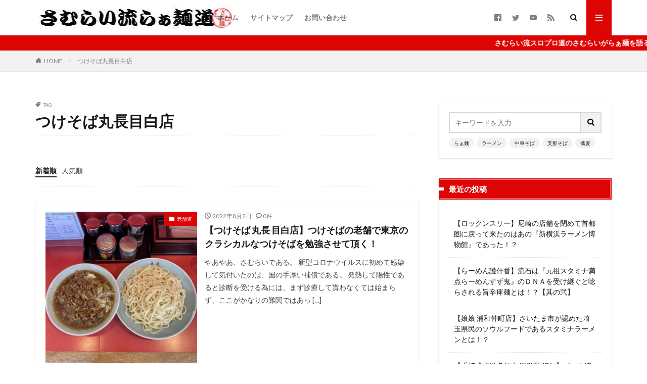

--- FILE ---
content_type: text/html; charset=UTF-8
request_url: https://samura-men.com/tag/%E3%81%A4%E3%81%91%E3%81%9D%E3%81%B0%E4%B8%B8%E9%95%B7%E7%9B%AE%E7%99%BD%E5%BA%97/
body_size: 14318
content:

<!DOCTYPE html>

<html lang="ja" prefix="og: http://ogp.me/ns#" class="t-html 
">

<head prefix="og: http://ogp.me/ns# fb: http://ogp.me/ns/fb# article: http://ogp.me/ns/article#">
<meta charset="UTF-8">
<title>つけそば丸長目白店│さむらい流らぁ麺道</title>
<meta name='robots' content='max-image-preview:large' />
	<style>img:is([sizes="auto" i], [sizes^="auto," i]) { contain-intrinsic-size: 3000px 1500px }</style>
	<link rel='stylesheet' id='dashicons-css' href='https://samura-men.com/wp-includes/css/dashicons.min.css?ver=6.8.3' type='text/css' media='all' />
<link rel='stylesheet' id='thickbox-css' href='https://samura-men.com/wp-includes/js/thickbox/thickbox.css?ver=6.8.3' type='text/css' media='all' />
<link rel='stylesheet' id='wp-block-library-css' href='https://samura-men.com/wp-includes/css/dist/block-library/style.min.css?ver=6.8.3' type='text/css' media='all' />
<style id='classic-theme-styles-inline-css' type='text/css'>
/*! This file is auto-generated */
.wp-block-button__link{color:#fff;background-color:#32373c;border-radius:9999px;box-shadow:none;text-decoration:none;padding:calc(.667em + 2px) calc(1.333em + 2px);font-size:1.125em}.wp-block-file__button{background:#32373c;color:#fff;text-decoration:none}
</style>
<style id='rinkerg-gutenberg-rinker-style-inline-css' type='text/css'>
.wp-block-create-block-block{background-color:#21759b;color:#fff;padding:2px}

</style>
<link rel='stylesheet' id='quads-style-css-css' href='https://samura-men.com/wp-content/plugins/quick-adsense-reloaded/includes/gutenberg/dist/blocks.style.build.css?ver=2.0.95' type='text/css' media='all' />
<style id='global-styles-inline-css' type='text/css'>
:root{--wp--preset--aspect-ratio--square: 1;--wp--preset--aspect-ratio--4-3: 4/3;--wp--preset--aspect-ratio--3-4: 3/4;--wp--preset--aspect-ratio--3-2: 3/2;--wp--preset--aspect-ratio--2-3: 2/3;--wp--preset--aspect-ratio--16-9: 16/9;--wp--preset--aspect-ratio--9-16: 9/16;--wp--preset--color--black: #000000;--wp--preset--color--cyan-bluish-gray: #abb8c3;--wp--preset--color--white: #ffffff;--wp--preset--color--pale-pink: #f78da7;--wp--preset--color--vivid-red: #cf2e2e;--wp--preset--color--luminous-vivid-orange: #ff6900;--wp--preset--color--luminous-vivid-amber: #fcb900;--wp--preset--color--light-green-cyan: #7bdcb5;--wp--preset--color--vivid-green-cyan: #00d084;--wp--preset--color--pale-cyan-blue: #8ed1fc;--wp--preset--color--vivid-cyan-blue: #0693e3;--wp--preset--color--vivid-purple: #9b51e0;--wp--preset--gradient--vivid-cyan-blue-to-vivid-purple: linear-gradient(135deg,rgba(6,147,227,1) 0%,rgb(155,81,224) 100%);--wp--preset--gradient--light-green-cyan-to-vivid-green-cyan: linear-gradient(135deg,rgb(122,220,180) 0%,rgb(0,208,130) 100%);--wp--preset--gradient--luminous-vivid-amber-to-luminous-vivid-orange: linear-gradient(135deg,rgba(252,185,0,1) 0%,rgba(255,105,0,1) 100%);--wp--preset--gradient--luminous-vivid-orange-to-vivid-red: linear-gradient(135deg,rgba(255,105,0,1) 0%,rgb(207,46,46) 100%);--wp--preset--gradient--very-light-gray-to-cyan-bluish-gray: linear-gradient(135deg,rgb(238,238,238) 0%,rgb(169,184,195) 100%);--wp--preset--gradient--cool-to-warm-spectrum: linear-gradient(135deg,rgb(74,234,220) 0%,rgb(151,120,209) 20%,rgb(207,42,186) 40%,rgb(238,44,130) 60%,rgb(251,105,98) 80%,rgb(254,248,76) 100%);--wp--preset--gradient--blush-light-purple: linear-gradient(135deg,rgb(255,206,236) 0%,rgb(152,150,240) 100%);--wp--preset--gradient--blush-bordeaux: linear-gradient(135deg,rgb(254,205,165) 0%,rgb(254,45,45) 50%,rgb(107,0,62) 100%);--wp--preset--gradient--luminous-dusk: linear-gradient(135deg,rgb(255,203,112) 0%,rgb(199,81,192) 50%,rgb(65,88,208) 100%);--wp--preset--gradient--pale-ocean: linear-gradient(135deg,rgb(255,245,203) 0%,rgb(182,227,212) 50%,rgb(51,167,181) 100%);--wp--preset--gradient--electric-grass: linear-gradient(135deg,rgb(202,248,128) 0%,rgb(113,206,126) 100%);--wp--preset--gradient--midnight: linear-gradient(135deg,rgb(2,3,129) 0%,rgb(40,116,252) 100%);--wp--preset--font-size--small: 13px;--wp--preset--font-size--medium: 20px;--wp--preset--font-size--large: 36px;--wp--preset--font-size--x-large: 42px;--wp--preset--spacing--20: 0.44rem;--wp--preset--spacing--30: 0.67rem;--wp--preset--spacing--40: 1rem;--wp--preset--spacing--50: 1.5rem;--wp--preset--spacing--60: 2.25rem;--wp--preset--spacing--70: 3.38rem;--wp--preset--spacing--80: 5.06rem;--wp--preset--shadow--natural: 6px 6px 9px rgba(0, 0, 0, 0.2);--wp--preset--shadow--deep: 12px 12px 50px rgba(0, 0, 0, 0.4);--wp--preset--shadow--sharp: 6px 6px 0px rgba(0, 0, 0, 0.2);--wp--preset--shadow--outlined: 6px 6px 0px -3px rgba(255, 255, 255, 1), 6px 6px rgba(0, 0, 0, 1);--wp--preset--shadow--crisp: 6px 6px 0px rgba(0, 0, 0, 1);}:where(.is-layout-flex){gap: 0.5em;}:where(.is-layout-grid){gap: 0.5em;}body .is-layout-flex{display: flex;}.is-layout-flex{flex-wrap: wrap;align-items: center;}.is-layout-flex > :is(*, div){margin: 0;}body .is-layout-grid{display: grid;}.is-layout-grid > :is(*, div){margin: 0;}:where(.wp-block-columns.is-layout-flex){gap: 2em;}:where(.wp-block-columns.is-layout-grid){gap: 2em;}:where(.wp-block-post-template.is-layout-flex){gap: 1.25em;}:where(.wp-block-post-template.is-layout-grid){gap: 1.25em;}.has-black-color{color: var(--wp--preset--color--black) !important;}.has-cyan-bluish-gray-color{color: var(--wp--preset--color--cyan-bluish-gray) !important;}.has-white-color{color: var(--wp--preset--color--white) !important;}.has-pale-pink-color{color: var(--wp--preset--color--pale-pink) !important;}.has-vivid-red-color{color: var(--wp--preset--color--vivid-red) !important;}.has-luminous-vivid-orange-color{color: var(--wp--preset--color--luminous-vivid-orange) !important;}.has-luminous-vivid-amber-color{color: var(--wp--preset--color--luminous-vivid-amber) !important;}.has-light-green-cyan-color{color: var(--wp--preset--color--light-green-cyan) !important;}.has-vivid-green-cyan-color{color: var(--wp--preset--color--vivid-green-cyan) !important;}.has-pale-cyan-blue-color{color: var(--wp--preset--color--pale-cyan-blue) !important;}.has-vivid-cyan-blue-color{color: var(--wp--preset--color--vivid-cyan-blue) !important;}.has-vivid-purple-color{color: var(--wp--preset--color--vivid-purple) !important;}.has-black-background-color{background-color: var(--wp--preset--color--black) !important;}.has-cyan-bluish-gray-background-color{background-color: var(--wp--preset--color--cyan-bluish-gray) !important;}.has-white-background-color{background-color: var(--wp--preset--color--white) !important;}.has-pale-pink-background-color{background-color: var(--wp--preset--color--pale-pink) !important;}.has-vivid-red-background-color{background-color: var(--wp--preset--color--vivid-red) !important;}.has-luminous-vivid-orange-background-color{background-color: var(--wp--preset--color--luminous-vivid-orange) !important;}.has-luminous-vivid-amber-background-color{background-color: var(--wp--preset--color--luminous-vivid-amber) !important;}.has-light-green-cyan-background-color{background-color: var(--wp--preset--color--light-green-cyan) !important;}.has-vivid-green-cyan-background-color{background-color: var(--wp--preset--color--vivid-green-cyan) !important;}.has-pale-cyan-blue-background-color{background-color: var(--wp--preset--color--pale-cyan-blue) !important;}.has-vivid-cyan-blue-background-color{background-color: var(--wp--preset--color--vivid-cyan-blue) !important;}.has-vivid-purple-background-color{background-color: var(--wp--preset--color--vivid-purple) !important;}.has-black-border-color{border-color: var(--wp--preset--color--black) !important;}.has-cyan-bluish-gray-border-color{border-color: var(--wp--preset--color--cyan-bluish-gray) !important;}.has-white-border-color{border-color: var(--wp--preset--color--white) !important;}.has-pale-pink-border-color{border-color: var(--wp--preset--color--pale-pink) !important;}.has-vivid-red-border-color{border-color: var(--wp--preset--color--vivid-red) !important;}.has-luminous-vivid-orange-border-color{border-color: var(--wp--preset--color--luminous-vivid-orange) !important;}.has-luminous-vivid-amber-border-color{border-color: var(--wp--preset--color--luminous-vivid-amber) !important;}.has-light-green-cyan-border-color{border-color: var(--wp--preset--color--light-green-cyan) !important;}.has-vivid-green-cyan-border-color{border-color: var(--wp--preset--color--vivid-green-cyan) !important;}.has-pale-cyan-blue-border-color{border-color: var(--wp--preset--color--pale-cyan-blue) !important;}.has-vivid-cyan-blue-border-color{border-color: var(--wp--preset--color--vivid-cyan-blue) !important;}.has-vivid-purple-border-color{border-color: var(--wp--preset--color--vivid-purple) !important;}.has-vivid-cyan-blue-to-vivid-purple-gradient-background{background: var(--wp--preset--gradient--vivid-cyan-blue-to-vivid-purple) !important;}.has-light-green-cyan-to-vivid-green-cyan-gradient-background{background: var(--wp--preset--gradient--light-green-cyan-to-vivid-green-cyan) !important;}.has-luminous-vivid-amber-to-luminous-vivid-orange-gradient-background{background: var(--wp--preset--gradient--luminous-vivid-amber-to-luminous-vivid-orange) !important;}.has-luminous-vivid-orange-to-vivid-red-gradient-background{background: var(--wp--preset--gradient--luminous-vivid-orange-to-vivid-red) !important;}.has-very-light-gray-to-cyan-bluish-gray-gradient-background{background: var(--wp--preset--gradient--very-light-gray-to-cyan-bluish-gray) !important;}.has-cool-to-warm-spectrum-gradient-background{background: var(--wp--preset--gradient--cool-to-warm-spectrum) !important;}.has-blush-light-purple-gradient-background{background: var(--wp--preset--gradient--blush-light-purple) !important;}.has-blush-bordeaux-gradient-background{background: var(--wp--preset--gradient--blush-bordeaux) !important;}.has-luminous-dusk-gradient-background{background: var(--wp--preset--gradient--luminous-dusk) !important;}.has-pale-ocean-gradient-background{background: var(--wp--preset--gradient--pale-ocean) !important;}.has-electric-grass-gradient-background{background: var(--wp--preset--gradient--electric-grass) !important;}.has-midnight-gradient-background{background: var(--wp--preset--gradient--midnight) !important;}.has-small-font-size{font-size: var(--wp--preset--font-size--small) !important;}.has-medium-font-size{font-size: var(--wp--preset--font-size--medium) !important;}.has-large-font-size{font-size: var(--wp--preset--font-size--large) !important;}.has-x-large-font-size{font-size: var(--wp--preset--font-size--x-large) !important;}
:where(.wp-block-post-template.is-layout-flex){gap: 1.25em;}:where(.wp-block-post-template.is-layout-grid){gap: 1.25em;}
:where(.wp-block-columns.is-layout-flex){gap: 2em;}:where(.wp-block-columns.is-layout-grid){gap: 2em;}
:root :where(.wp-block-pullquote){font-size: 1.5em;line-height: 1.6;}
</style>
<link rel='stylesheet' id='yyi_rinker_stylesheet-css' href='https://samura-men.com/wp-content/plugins/yyi-rinker/css/style.css?v=1.11.1&#038;ver=6.8.3' type='text/css' media='all' />
<link rel='stylesheet' id='taxopress-frontend-css-css' href='https://samura-men.com/wp-content/plugins/simple-tags/assets/frontend/css/frontend.css?ver=3.41.0' type='text/css' media='all' />
<style id='quads-styles-inline-css' type='text/css'>

    .quads-location ins.adsbygoogle {
        background: transparent !important;
    }.quads-location .quads_rotator_img{ opacity:1 !important;}
    .quads.quads_ad_container { display: grid; grid-template-columns: auto; grid-gap: 10px; padding: 10px; }
    .grid_image{animation: fadeIn 0.5s;-webkit-animation: fadeIn 0.5s;-moz-animation: fadeIn 0.5s;
        -o-animation: fadeIn 0.5s;-ms-animation: fadeIn 0.5s;}
    .quads-ad-label { font-size: 12px; text-align: center; color: #333;}
    .quads_click_impression { display: none;} .quads-location, .quads-ads-space{max-width:100%;} @media only screen and (max-width: 480px) { .quads-ads-space, .penci-builder-element .quads-ads-space{max-width:340px;}}
</style>
<script type="text/javascript" src="https://samura-men.com/wp-includes/js/jquery/jquery.min.js?ver=3.7.1" id="jquery-core-js"></script>
<script type="text/javascript" src="https://samura-men.com/wp-includes/js/jquery/jquery-migrate.min.js?ver=3.4.1" id="jquery-migrate-js"></script>
<script type="text/javascript" src="https://samura-men.com/wp-content/plugins/simple-tags/assets/frontend/js/frontend.js?ver=3.41.0" id="taxopress-frontend-js-js"></script>
<link rel="https://api.w.org/" href="https://samura-men.com/wp-json/" /><link rel="alternate" title="JSON" type="application/json" href="https://samura-men.com/wp-json/wp/v2/tags/1064" /><script>document.cookie = 'quads_browser_width='+screen.width;</script><style>
.yyi-rinker-images {
    display: flex;
    justify-content: center;
    align-items: center;
    position: relative;

}
div.yyi-rinker-image img.yyi-rinker-main-img.hidden {
    display: none;
}

.yyi-rinker-images-arrow {
    cursor: pointer;
    position: absolute;
    top: 50%;
    display: block;
    margin-top: -11px;
    opacity: 0.6;
    width: 22px;
}

.yyi-rinker-images-arrow-left{
    left: -10px;
}
.yyi-rinker-images-arrow-right{
    right: -10px;
}

.yyi-rinker-images-arrow-left.hidden {
    display: none;
}

.yyi-rinker-images-arrow-right.hidden {
    display: none;
}
div.yyi-rinker-contents.yyi-rinker-design-tate  div.yyi-rinker-box{
    flex-direction: column;
}

div.yyi-rinker-contents.yyi-rinker-design-slim div.yyi-rinker-box .yyi-rinker-links {
    flex-direction: column;
}

div.yyi-rinker-contents.yyi-rinker-design-slim div.yyi-rinker-info {
    width: 100%;
}

div.yyi-rinker-contents.yyi-rinker-design-slim .yyi-rinker-title {
    text-align: center;
}

div.yyi-rinker-contents.yyi-rinker-design-slim .yyi-rinker-links {
    text-align: center;
}
div.yyi-rinker-contents.yyi-rinker-design-slim .yyi-rinker-image {
    margin: auto;
}

div.yyi-rinker-contents.yyi-rinker-design-slim div.yyi-rinker-info ul.yyi-rinker-links li {
	align-self: stretch;
}
div.yyi-rinker-contents.yyi-rinker-design-slim div.yyi-rinker-box div.yyi-rinker-info {
	padding: 0;
}
div.yyi-rinker-contents.yyi-rinker-design-slim div.yyi-rinker-box {
	flex-direction: column;
	padding: 14px 5px 0;
}

.yyi-rinker-design-slim div.yyi-rinker-box div.yyi-rinker-info {
	text-align: center;
}

.yyi-rinker-design-slim div.price-box span.price {
	display: block;
}

div.yyi-rinker-contents.yyi-rinker-design-slim div.yyi-rinker-info div.yyi-rinker-title a{
	font-size:16px;
}

div.yyi-rinker-contents.yyi-rinker-design-slim ul.yyi-rinker-links li.amazonkindlelink:before,  div.yyi-rinker-contents.yyi-rinker-design-slim ul.yyi-rinker-links li.amazonlink:before,  div.yyi-rinker-contents.yyi-rinker-design-slim ul.yyi-rinker-links li.rakutenlink:before, div.yyi-rinker-contents.yyi-rinker-design-slim ul.yyi-rinker-links li.yahoolink:before, div.yyi-rinker-contents.yyi-rinker-design-slim ul.yyi-rinker-links li.mercarilink:before {
	font-size:12px;
}

div.yyi-rinker-contents.yyi-rinker-design-slim ul.yyi-rinker-links li a {
	font-size: 13px;
}
.entry-content ul.yyi-rinker-links li {
	padding: 0;
}

div.yyi-rinker-contents .yyi-rinker-attention.attention_desing_right_ribbon {
    width: 89px;
    height: 91px;
    position: absolute;
    top: -1px;
    right: -1px;
    left: auto;
    overflow: hidden;
}

div.yyi-rinker-contents .yyi-rinker-attention.attention_desing_right_ribbon span {
    display: inline-block;
    width: 146px;
    position: absolute;
    padding: 4px 0;
    left: -13px;
    top: 12px;
    text-align: center;
    font-size: 12px;
    line-height: 24px;
    -webkit-transform: rotate(45deg);
    transform: rotate(45deg);
    box-shadow: 0 1px 3px rgba(0, 0, 0, 0.2);
}

div.yyi-rinker-contents .yyi-rinker-attention.attention_desing_right_ribbon {
    background: none;
}
.yyi-rinker-attention.attention_desing_right_ribbon .yyi-rinker-attention-after,
.yyi-rinker-attention.attention_desing_right_ribbon .yyi-rinker-attention-before{
display:none;
}
div.yyi-rinker-use-right_ribbon div.yyi-rinker-title {
    margin-right: 2rem;
}

				</style><link rel="stylesheet" href="https://samura-men.com/wp-content/themes/the-thor/css/icon.min.css">
<link rel="stylesheet" href="https://fonts.googleapis.com/css?family=Lato:100,300,400,700,900">
<link rel="stylesheet" href="https://fonts.googleapis.com/css?family=Fjalla+One">
<link rel="stylesheet" href="https://fonts.googleapis.com/css?family=Noto+Sans+JP:100,200,300,400,500,600,700,800,900">
<link rel="stylesheet" href="https://samura-men.com/wp-content/themes/the-thor/style.min.css">
<link rel="stylesheet" href="https://samura-men.com/wp-content/themes/the-thor-child/style-user.css?1579160670">
<script src="https://ajax.googleapis.com/ajax/libs/jquery/1.12.4/jquery.min.js"></script>
<meta http-equiv="X-UA-Compatible" content="IE=edge">
<meta name="viewport" content="width=device-width, initial-scale=1, viewport-fit=cover"/>
<style>
.widget.widget_nav_menu ul.menu{border-color: rgba(221,4,4,0.15);}.widget.widget_nav_menu ul.menu li{border-color: rgba(221,4,4,0.75);}.widget.widget_nav_menu ul.menu .sub-menu li{border-color: rgba(221,4,4,0.15);}.widget.widget_nav_menu ul.menu .sub-menu li .sub-menu li:first-child{border-color: rgba(221,4,4,0.15);}.widget.widget_nav_menu ul.menu li a:hover{background-color: rgba(221,4,4,0.75);}.widget.widget_nav_menu ul.menu .current-menu-item > a{background-color: rgba(221,4,4,0.75);}.widget.widget_nav_menu ul.menu li .sub-menu li a:before {color:#dd0404;}.widget.widget_nav_menu ul.menu li a{background-color:#dd0404;}.widget.widget_nav_menu ul.menu .sub-menu a:hover{color:#dd0404;}.widget.widget_nav_menu ul.menu .sub-menu .current-menu-item a{color:#dd0404;}.widget.widget_categories ul{border-color: rgba(221,4,4,0.15);}.widget.widget_categories ul li{border-color: rgba(221,4,4,0.75);}.widget.widget_categories ul .children li{border-color: rgba(221,4,4,0.15);}.widget.widget_categories ul .children li .children li:first-child{border-color: rgba(221,4,4,0.15);}.widget.widget_categories ul li a:hover{background-color: rgba(221,4,4,0.75);}.widget.widget_categories ul .current-menu-item > a{background-color: rgba(221,4,4,0.75);}.widget.widget_categories ul li .children li a:before {color:#dd0404;}.widget.widget_categories ul li a{background-color:#dd0404;}.widget.widget_categories ul .children a:hover{color:#dd0404;}.widget.widget_categories ul .children .current-menu-item a{color:#dd0404;}.widgetSearch__input:hover{border-color:#dd0404;}.widgetCatTitle{background-color:#dd0404;}.widgetCatTitle__inner{background-color:#dd0404;}.widgetSearch__submit:hover{background-color:#dd0404;}.widgetProfile__sns{background-color:#dd0404;}.widget.widget_calendar .calendar_wrap tbody a:hover{background-color:#dd0404;}.widget ul li a:hover{color:#dd0404;}.widget.widget_rss .rsswidget:hover{color:#dd0404;}.widget.widget_tag_cloud a:hover{background-color:#dd0404;}.widget select:hover{border-color:#dd0404;}.widgetSearch__checkLabel:hover:after{border-color:#dd0404;}.widgetSearch__check:checked .widgetSearch__checkLabel:before, .widgetSearch__check:checked + .widgetSearch__checkLabel:before{border-color:#dd0404;}.widgetTab__item.current{border-top-color:#dd0404;}.widgetTab__item:hover{border-top-color:#dd0404;}.searchHead__title{background-color:#dd0404;}.searchHead__submit:hover{color:#dd0404;}.menuBtn__close:hover{color:#dd0404;}.menuBtn__link:hover{color:#dd0404;}@media only screen and (min-width: 992px){.menuBtn__link {background-color:#dd0404;}}.t-headerCenter .menuBtn__link:hover{color:#dd0404;}.searchBtn__close:hover{color:#dd0404;}.searchBtn__link:hover{color:#dd0404;}.breadcrumb__item a:hover{color:#dd0404;}.pager__item{color:#dd0404;}.pager__item:hover, .pager__item-current{background-color:#dd0404; color:#fff;}.page-numbers{color:#dd0404;}.page-numbers:hover, .page-numbers.current{background-color:#dd0404; color:#fff;}.pagePager__item{color:#dd0404;}.pagePager__item:hover, .pagePager__item-current{background-color:#dd0404; color:#fff;}.heading a:hover{color:#dd0404;}.eyecatch__cat{background-color:#dd0404;}.the__category{background-color:#dd0404;}.dateList__item a:hover{color:#dd0404;}.controllerFooter__item:last-child{background-color:#dd0404;}.controllerFooter__close{background-color:#dd0404;}.bottomFooter__topBtn{background-color:#dd0404;}.mask-color{background-color:#dd0404;}.mask-colorgray{background-color:#dd0404;}.pickup3__item{background-color:#dd0404;}.categoryBox__title{color:#dd0404;}.comments__list .comment-meta{background-color:#dd0404;}.comment-respond .submit{background-color:#dd0404;}.prevNext__pop{background-color:#dd0404;}.swiper-pagination-bullet-active{background-color:#dd0404;}.swiper-slider .swiper-button-next, .swiper-slider .swiper-container-rtl .swiper-button-prev, .swiper-slider .swiper-button-prev, .swiper-slider .swiper-container-rtl .swiper-button-next	{background-color:#dd0404;}body{background:#ffffff;}.infoHead{background-color:#dd0404;}.snsFooter{background-color:#dd0404}.widget-main .heading.heading-widget{background-color:#dd0404}.widget-main .heading.heading-widgetsimple{background-color:#dd0404}.widget-main .heading.heading-widgetsimplewide{background-color:#dd0404}.widget-main .heading.heading-widgetwide{background-color:#dd0404}.widget-main .heading.heading-widgetbottom:before{border-color:#dd0404}.widget-main .heading.heading-widgetborder{border-color:#dd0404}.widget-main .heading.heading-widgetborder::before,.widget-main .heading.heading-widgetborder::after{background-color:#dd0404}.widget-side .heading.heading-widget{background-color:#dd0404}.widget-side .heading.heading-widgetsimple{background-color:#dd0404}.widget-side .heading.heading-widgetsimplewide{background-color:#dd0404}.widget-side .heading.heading-widgetwide{background-color:#dd0404}.widget-side .heading.heading-widgetbottom:before{border-color:#dd0404}.widget-side .heading.heading-widgetborder{border-color:#dd0404}.widget-side .heading.heading-widgetborder::before,.widget-side .heading.heading-widgetborder::after{background-color:#dd0404}.widget-foot .heading.heading-widget{background-color:#dd0404}.widget-foot .heading.heading-widgetsimple{background-color:#dd0404}.widget-foot .heading.heading-widgetsimplewide{background-color:#dd0404}.widget-foot .heading.heading-widgetwide{background-color:#dd0404}.widget-foot .heading.heading-widgetbottom:before{border-color:#dd0404}.widget-foot .heading.heading-widgetborder{border-color:#dd0404}.widget-foot .heading.heading-widgetborder::before,.widget-foot .heading.heading-widgetborder::after{background-color:#dd0404}.widget-menu .heading.heading-widget{background-color:#c4c4c4}.widget-menu .heading.heading-widgetsimple{background-color:#c4c4c4}.widget-menu .heading.heading-widgetsimplewide{background-color:#c4c4c4}.widget-menu .heading.heading-widgetwide{background-color:#c4c4c4}.widget-menu .heading.heading-widgetbottom:before{border-color:#c4c4c4}.widget-menu .heading.heading-widgetborder{border-color:#c4c4c4}.widget-menu .heading.heading-widgetborder::before,.widget-menu .heading.heading-widgetborder::after{background-color:#c4c4c4}.swiper-slider{height: 260px;}@media only screen and (min-width: 768px){.swiper-slider {height: 760px;}}.swiper-slide2.mask.mask-color{background-color:#ffffff}.swiper-slide3.mask.mask-color{background-color:#ffffff}.rankingBox__bg{background-color:#dd0404}.the__ribbon{background-color:#dd5454}.the__ribbon:after{border-left-color:#dd5454; border-right-color:#dd5454}.eyecatch__link.eyecatch__link-mask:hover::after {background-color: rgba(198,145,180,0.5);}.eyecatch__link.eyecatch__link-maskzoom:hover::after {background-color: rgba(198,145,180,0.5);}.eyecatch__link.eyecatch__link-maskzoomrotate:hover::after {background-color: rgba(198,145,180,0.5);}.content .afTagBox__btnDetail{background-color:#dd0404;}.widget .widgetAfTag__btnDetail{background-color:#dd0404;}.content .afTagBox__btnAf{background-color:#dd0404;}.widget .widgetAfTag__btnAf{background-color:#dd0404;}.content a{color:#93042a;}.phrase a{color:#93042a;}.content .sitemap li a:hover{color:#93042a;}.content h2 a:hover,.content h3 a:hover,.content h4 a:hover,.content h5 a:hover{color:#93042a;}.content ul.menu li a:hover{color:#93042a;}.content .es-LiconBox:before{background-color:#a83f3f;}.content .es-LiconCircle:before{background-color:#a83f3f;}.content .es-BTiconBox:before{background-color:#a83f3f;}.content .es-BTiconCircle:before{background-color:#a83f3f;}.content .es-BiconObi{border-color:#a83f3f;}.content .es-BiconCorner:before{background-color:#a83f3f;}.content .es-BiconCircle:before{background-color:#a83f3f;}.content .es-BmarkHatena::before{background-color:#005293;}.content .es-BmarkExcl::before{background-color:#b60105;}.content .es-BmarkQ::before{background-color:#005293;}.content .es-BmarkQ::after{border-top-color:#005293;}.content .es-BmarkA::before{color:#b60105;}.content .es-BsubTradi::before{color:#ffffff;background-color:#b60105;border-color:#b60105;}.btn__link-primary{color:#ffffff; background-color:#dd9b9b;}.content .btn__link-primary{color:#ffffff; background-color:#dd9b9b;}.searchBtn__contentInner .btn__link-search{color:#ffffff; background-color:#dd9b9b;}.btn__link-secondary{color:#ffffff; background-color:#3f3f3f;}.content .btn__link-secondary{color:#ffffff; background-color:#3f3f3f;}.btn__link-search{color:#ffffff; background-color:#3f3f3f;}.btn__link-normal{color:#3f3f3f;}.content .btn__link-normal{color:#3f3f3f;}.btn__link-normal:hover{background-color:#3f3f3f;}.content .btn__link-normal:hover{background-color:#3f3f3f;}.comments__list .comment-reply-link{color:#3f3f3f;}.comments__list .comment-reply-link:hover{background-color:#3f3f3f;}@media only screen and (min-width: 992px){.subNavi__link-pickup{color:#3f3f3f;}}@media only screen and (min-width: 992px){.subNavi__link-pickup:hover{background-color:#3f3f3f;}}.content h2{color:#191919}.partsH3-44 h3{color:#191919; background:linear-gradient(#b20828 0%, #dd9090 100%); border-color:#dd9090;}.partsH4-13 h4{color:#000000; border-left-color:#dd4b4b; border-bottom-color:#9e9e9e;}.content h5{color:#191919}.content ul > li::before{color:#dd9b9b;}.content ul{color:#191919;}.content ol > li::before{color:#a83f3f; border-color:#a83f3f;}.content ol > li > ol > li::before{background-color:#a83f3f; border-color:#a83f3f;}.content ol > li > ol > li > ol > li::before{color:#a83f3f; border-color:#a83f3f;}.content ol{color:#191919;}.content .balloon .balloon__text{color:#191919; background-color:#f2f2f2;}.content .balloon .balloon__text-left:before{border-left-color:#f2f2f2;}.content .balloon .balloon__text-right:before{border-right-color:#f2f2f2;}.content .balloon-boder .balloon__text{color:#191919; background-color:#ffffff;  border-color:#d8d8d8;}.content .balloon-boder .balloon__text-left:before{border-left-color:#d8d8d8;}.content .balloon-boder .balloon__text-left:after{border-left-color:#ffffff;}.content .balloon-boder .balloon__text-right:before{border-right-color:#d8d8d8;}.content .balloon-boder .balloon__text-right:after{border-right-color:#ffffff;}.content blockquote{color:#191919; background-color:#f2f2f2; border-color:#cccccc;}.content blockquote::before{color:#d8d8d8;}.content blockquote::after{background-color:#cccccc;}.content table{color:#191919; border-top-color:#E5E5E5; border-left-color:#E5E5E5;}.content table th{background:#7f7f7f; color:#ffffff; ;border-right-color:#E5E5E5; border-bottom-color:#E5E5E5;}.content table td{background:#ffffff; ;border-right-color:#E5E5E5; border-bottom-color:#E5E5E5;}.content table tr:nth-child(odd) td{background-color:#f2f2f2;}
</style>
<style type="text/css">a.st_tag, a.internal_tag, .st_tag, .internal_tag { text-decoration: underline !important; }</style><link rel="icon" href="https://samura-men.com/wp-content/uploads/2020/01/cropped-samura-men_hanko02-1-32x32.jpg" sizes="32x32" />
<link rel="icon" href="https://samura-men.com/wp-content/uploads/2020/01/cropped-samura-men_hanko02-1-192x192.jpg" sizes="192x192" />
<link rel="apple-touch-icon" href="https://samura-men.com/wp-content/uploads/2020/01/cropped-samura-men_hanko02-1-180x180.jpg" />
<meta name="msapplication-TileImage" content="https://samura-men.com/wp-content/uploads/2020/01/cropped-samura-men_hanko02-1-270x270.jpg" />
		<style type="text/css" id="wp-custom-css">
			.content p {
    margin-top: 4rem;
}

.al-c{
 text-align: center;
 }

.s5 {margin: 10px 0px 0px;}
.s10 {margin: 10px 0px 0px;}
.s15 {margin: 15px 0px 0px;}
.s20 {margin: 20px 0px 0px;}
.s30 {margin: 30px 0px 0px;}
.s40 {margin: 40px 0px 0px;}
.s50 {margin: 50px 0px 0px;}
.s60 {margin: 60px 0px 0px;}
.s70 {margin: 70px 0px 0px;}
.s80 {margin: 80px 0px 0px;}
.s90 {margin: 90px 0px 0px;}
.s100 {margin: 100px 0px 0px;}
.s150 {margin: 150px 0px 0px;}
.s200 {margin: 200px 0px 0px;}

.tb1 {
    border: 1px solid #808080;
    color: #222;
    text-align: center;
    border-collapse: collapse;
    font-size: 13px;
    background-color: #FFF;
    width: 100%;
    table-layout: auto;
    box-shadow: 2px 2px 2px #CCC;
}

.tb1 th {
    padding-top: 2px;
    padding-bottom: 2px;
    border: 1px solid #808080;
    background: linear-gradient(to bottom, #EFEFEF 26%, #CECECE 95%);
    text-align: center;
    font-weight: bold;
    color: #000;
    vertical-align: middle;
}

/*内部リンクの背景色*/
.content .sitecard {
		background-color: #ffffff;
}

/*外部リンクの背景色*/
.content .blogcard {
		background-color: #ffffff;
}
/* reCAPTCHAのロゴを非表示にする */

.grecaptcha-badge { visibility: hidden; }		</style>
		<!– Global site tag (gtag.js) – Google Analytics –>
<script async src='https://www.googletagmanager.com/gtag/js?id=UA-89779152-3'></script>
<script>
    window.dataLayer = window.dataLayer || [];
    function gtag(){dataLayer.push(arguments);}
    gtag('js', new Date());
    gtag('config', 'UA-89779152-3');
    
</script>
<!– /Global site tag (gtag.js) – Google Analytics –>
<meta property="og:site_name" content="さむらい流らぁ麺道" />
<meta property="og:type" content="website" />
<meta property="og:title" content="つけそば丸長目白店│さむらい流らぁ麺道" />
<meta property="og:description" content="さむらい流スロプロ道のさむらいが大好きならぁ麺を語る" />
<meta property="og:url" content="https://samura-men.com/tag/%e9%ba%ba%e5%87%a6%e3%81%bb%e3%82%93%e7%94%b0/" />
<meta property="og:image" content="https://samura-men.com/wp-content/uploads/2020/01/samura-men_hanko02.jpg" />
<meta name="twitter:card" content="summary" />
<meta name="twitter:site" content="@samura_men" />
<meta property="fb:app_id" content="1008363576015256" />

<script data-ad-client="ca-pub-3106718587471713" async src="https://pagead2.googlesyndication.com/pagead/js/adsbygoogle.js"></script>

<!-- Global site tag (gtag.js) - Google Analytics -->
<script async src="https://www.googletagmanager.com/gtag/js?id=UA-89779152-3"></script>
<script>
  window.dataLayer = window.dataLayer || [];
  function gtag(){dataLayer.push(arguments);}
  gtag('js', new Date());

  gtag('config', 'UA-89779152-3');
</script>
</head>
<body class=" t-logoSp30 t-logoPc50" id="top">


  <!--l-header-->
  <header class="l-header">
    <div class="container container-header">

      <!--logo-->
			<p class="siteTitle">
				<a class="siteTitle__link" href="https://samura-men.com">
											<img class="siteTitle__logo" src="https://samura-men.com/wp-content/uploads/2020/01/taitlebanner07.jpg" alt="さむらい流らぁ麺道" width="390" height="50" >
					        </a>
      </p>      <!--/logo-->


      				<!--globalNavi-->
				<nav class="globalNavi">
					<div class="globalNavi__inner">
            <ul class="globalNavi__list"><li id="menu-item-94" class="menu-item menu-item-type-custom menu-item-object-custom menu-item-home menu-item-94"><a href="https://samura-men.com">ホーム</a></li>
<li id="menu-item-95" class="menu-item menu-item-type-post_type menu-item-object-page menu-item-95"><a href="https://samura-men.com/sitemap/">サイトマップ</a></li>
<li id="menu-item-3792" class="menu-item menu-item-type-post_type menu-item-object-page menu-item-3792"><a href="https://samura-men.com/otoiawase02/">お問い合わせ</a></li>
</ul>					</div>
				</nav>
				<!--/globalNavi-->
			

							<!--subNavi-->
				<nav class="subNavi">
	        	        						<ul class="subNavi__list">
															<li class="subNavi__item"><a class="subNavi__link icon-facebook2" href="https://www.facebook.com/sloter.samurai/"></a></li>
															<li class="subNavi__item"><a class="subNavi__link icon-twitter" href="https://twitter.com/samura_men"></a></li>
															<li class="subNavi__item"><a class="subNavi__link icon-youtube" href="https://www.youtube.com/channel/UCflEQvGmRd7P7C2b7FgoYGA?view_as=subscriber"></a></li>
																								<li class="subNavi__item"><a class="subNavi__link icon-rss" href="https://samura-men.com/feed"></a></li>
																					</ul>
									</nav>
				<!--/subNavi-->
			

            <!--searchBtn-->
			<div class="searchBtn ">
        <input class="searchBtn__checkbox" id="searchBtn-checkbox" type="checkbox">
        <label class="searchBtn__link searchBtn__link-text icon-search" for="searchBtn-checkbox"></label>
        <label class="searchBtn__unshown" for="searchBtn-checkbox"></label>

        <div class="searchBtn__content">
          <div class="searchBtn__scroll">
            <label class="searchBtn__close" for="searchBtn-checkbox"><i class="icon-close"></i>CLOSE</label>
            <div class="searchBtn__contentInner">
              <aside class="widget">
  <div class="widgetSearch">
    <h3 class="heading heading-tertiary">キーワード</h3>
    <form class="widgetSearch__flex" method="get" action="https://samura-men.com" target="_top">
  <input class="widgetSearch__input" type="text" maxlength="50" name="s" placeholder="キーワードを入力" value="">
  <button class="widgetSearch__submit icon-search" type="submit" value="search"></button>
</form>
<ol class="widgetSearch__word">
    <li class="widgetSearch__wordItem"><a href="https://samura-men.com?s=らぁ麺">らぁ麺</a></li>
      <li class="widgetSearch__wordItem"><a href="https://samura-men.com?s=ラーメン">ラーメン</a></li>
      <li class="widgetSearch__wordItem"><a href="https://samura-men.com?s=中華そば">中華そば</a></li>
      <li class="widgetSearch__wordItem"><a href="https://samura-men.com?s=支那そば">支那そば</a></li>
      <li class="widgetSearch__wordItem"><a href="https://samura-men.com?s=蕎麦">蕎麦</a></li>
  </ol>
  </div>
</aside>
            </div>
          </div>
        </div>
      </div>
			<!--/searchBtn-->
      

            <!--menuBtn-->
			<div class="menuBtn ">
        <input class="menuBtn__checkbox" id="menuBtn-checkbox" type="checkbox">
        <label class="menuBtn__link menuBtn__link-text icon-menu" for="menuBtn-checkbox"></label>
        <label class="menuBtn__unshown" for="menuBtn-checkbox"></label>
        <div class="menuBtn__content">
          <div class="menuBtn__scroll">
            <label class="menuBtn__close" for="menuBtn-checkbox"><i class="icon-close"></i>CLOSE</label>
            <div class="menuBtn__contentInner">
															<nav class="menuBtn__navi u-none-pc">
	              		                <ul class="menuBtn__naviList">
																					<li class="menuBtn__naviItem"><a class="menuBtn__naviLink icon-facebook" href="https://www.facebook.com/sloter.samurai/"></a></li>
																					<li class="menuBtn__naviItem"><a class="menuBtn__naviLink icon-twitter" href="https://twitter.com/samura_men"></a></li>
																					<li class="menuBtn__naviItem"><a class="menuBtn__naviLink icon-youtube" href="https://www.youtube.com/channel/UCflEQvGmRd7P7C2b7FgoYGA?view_as=subscriber"></a></li>
																																	<li class="menuBtn__naviItem"><a class="menuBtn__naviLink icon-rss" href="https://samura-men.com/feed"></a></li>
																						                </ul>
								</nav>
	              																							<aside class="widget widget-menu widget_search"><form class="widgetSearch__flex" method="get" action="https://samura-men.com" target="_top">
  <input class="widgetSearch__input" type="text" maxlength="50" name="s" placeholder="キーワードを入力" value="">
  <button class="widgetSearch__submit icon-search" type="submit" value="search"></button>
</form>
<ol class="widgetSearch__word">
    <li class="widgetSearch__wordItem"><a href="https://samura-men.com?s=らぁ麺">らぁ麺</a></li>
      <li class="widgetSearch__wordItem"><a href="https://samura-men.com?s=ラーメン">ラーメン</a></li>
      <li class="widgetSearch__wordItem"><a href="https://samura-men.com?s=中華そば">中華そば</a></li>
      <li class="widgetSearch__wordItem"><a href="https://samura-men.com?s=支那そば">支那そば</a></li>
      <li class="widgetSearch__wordItem"><a href="https://samura-men.com?s=蕎麦">蕎麦</a></li>
  </ol>
</aside><aside class="widget widget-menu widget_fit_user_class"><h2 class="heading heading-widgetsimplewide">自己紹介</h2>
        <div class="widgetProfile">
          <div class="widgetProfile__img"><img width="120" height="120" src="https://secure.gravatar.com/avatar/6a1e6a8303776e80d102e775f78420e7ce83040430042ff2a248d664783974c7?s=120&#038;d=mm&#038;r=g" alt="さむらい" ></div>
          <h3 class="widgetProfile__name">さむらい</h3>
                    <p class="widgetProfile__text">やあやあ、さむらいである。
らぁ麺好きが高じて、らぁ麺ブログを立ち上げる事にしたのである。
お店に忖度する事なく、正直な感想を綴る事をお約束する。</p>                    <div class="btn btn-center"><a class="btn__link btn__link-secondary" href="https://samura-men.com/author/samura-men/">投稿記事一覧へ</a></div>
                            </div>
		</aside><aside class="widget widget-menu widget_categories"><h2 class="heading heading-widgetsimplewide">カテゴリー</h2>
			<ul>
					<li class="cat-item cat-item-11"><a href="https://samura-men.com/category/michelin/">ミシュラン道</a>
</li>
	<li class="cat-item cat-item-12"><a href="https://samura-men.com/category/hyakumeiten/">百名店道</a>
</li>
	<li class="cat-item cat-item-250"><a href="https://samura-men.com/category/new_store/">新店道</a>
</li>
	<li class="cat-item cat-item-251"><a href="https://samura-men.com/category/iekei/">家系道</a>
</li>
	<li class="cat-item cat-item-1507"><a href="https://samura-men.com/category/jiro/">二郎道</a>
</li>
	<li class="cat-item cat-item-260"><a href="https://samura-men.com/category/machi_chuka/">町中華道</a>
</li>
	<li class="cat-item cat-item-743"><a href="https://samura-men.com/category/oshi_men/">推し麺道</a>
</li>
	<li class="cat-item cat-item-367"><a href="https://samura-men.com/category/shinise/">老舗道</a>
</li>
	<li class="cat-item cat-item-2"><a href="https://samura-men.com/category/trait/">一筆</a>
</li>
			</ul>

			</aside><aside class="widget widget-menu widget_recent_comments"><h2 class="heading heading-widgetsimplewide">最近のコメント</h2><ul id="recentcomments"><li class="recentcomments"><a href="https://samura-men.com/oshi_men/shikata01/#comment-122">【めん処 しかた】残すは後６日！地元で愛された銘店が２０２２年７月９日を以って閉店に！？【閉店】</a> に <span class="comment-author-link"><a href="https://samura-men.com/" class="url" rel="ugc">さむらい</a></span> より</li><li class="recentcomments"><a href="https://samura-men.com/oshi_men/shikata01/#comment-121">【めん処 しかた】残すは後６日！地元で愛された銘店が２０２２年７月９日を以って閉店に！？【閉店】</a> に <span class="comment-author-link">N</span> より</li><li class="recentcomments"><a href="https://samura-men.com/hyakumeiten/chukasoba_takano01/#comment-117">【中華そば 高野】ＴＡＫＡＮＯ ＷＡＲＴＥＲに浸かったつけ蕎麦とポルチーニ香る和え玉がお薦め！？</a> に <span class="comment-author-link"><a href="https://samura-men.com/" class="url" rel="ugc">さむらい</a></span> より</li><li class="recentcomments"><a href="https://samura-men.com/hyakumeiten/chukasoba_takano01/#comment-116">【中華そば 高野】ＴＡＫＡＮＯ ＷＡＲＴＥＲに浸かったつけ蕎麦とポルチーニ香る和え玉がお薦め！？</a> に <span class="comment-author-link"><a href="https://twitter.com/eehuy/" class="url" rel="ugc external nofollow">アラフォーおぢさん</a></span> より</li><li class="recentcomments"><a href="https://samura-men.com/hyakumeiten/goryokaku01/#comment-114">【函館塩ラーメン 五稜郭】メニューは函館塩ラーメンの１本のみ！？本場函館塩ラーメンの実力は！？</a> に <span class="comment-author-link"><a href="https://samura-men.com/" class="url" rel="ugc">さむらい</a></span> より</li></ul></aside>							            </div>
          </div>
        </div>
			</div>
			<!--/menuBtn-->
      
    </div>
  </header>
  <!--/l-header-->


  <!--l-headerBottom-->
  <div class="l-headerBottom">

    
			    <div class="wider">
	      <!--infoHead-->
	      <div class="infoHead">
	        <span class="infoHead__text">	          さむらい流スロプロ道のさむらいがらぁ麺を語るブログ	        </span>	      </div>
	      <!--/infoHead-->
	    </div>
	  
	  	    <div class="wider">
				<!--breadcrum-->
	      <div class="breadcrumb"><ul class="breadcrumb__list container"><li class="breadcrumb__item icon-home"><a href="https://samura-men.com">HOME</a></li><li class="breadcrumb__item breadcrumb__item-current"><a href="https://samura-men.com/tag/%e3%81%a4%e3%81%91%e3%81%9d%e3%81%b0%e4%b8%b8%e9%95%b7%e7%9b%ae%e7%99%bd%e5%ba%97/">つけそば丸長目白店</a></li></ul></div>				<!--/breadcrum-->
	    </div>
	  
  </div>
  <!--l-headerBottom-->


  <!--l-wrapper-->
  <div class="l-wrapper">

    <!--l-main-->
        <main class="l-main">


                  <div class="dividerBottom">
                <div class="archiveHead		">
                  <div class="archiveHead__contents">
            <span class="archiveHead__subtitle"><i class="icon-tag"></i>TAG</span>
            <h1 class="heading heading-primary cc-ft1064">つけそば丸長目白店</h1>
            
          </div>
        </div>

		      </div>
      



      <div class="dividerBottom">
        <!--controller-->
        <input type="radio" name="controller__viewRadio" value="viewWide" class="controller__viewRadio" id="viewWide" ><input type="radio" name="controller__viewRadio" value="viewCard" class="controller__viewRadio" id="viewCard" ><input type="radio" name="controller__viewRadio" value="viewNormal" class="controller__viewRadio" id="viewNormal" checked><ul class="controller "><li class="controller__item"><form method="get" name="newer" action="https://samura-men.com/tag/%E3%81%A4%E3%81%91%E3%81%9D%E3%81%B0%E4%B8%B8%E9%95%B7%E7%9B%AE%E7%99%BD%E5%BA%97/"><input type="hidden" name="sort" value="newer" /><a class="controller__link is-current" href="javascript:newer.submit()">新着順</a></form></li><li class="controller__item"><form method="get" name="popular" action="https://samura-men.com/tag/%E3%81%A4%E3%81%91%E3%81%9D%E3%81%B0%E4%B8%B8%E9%95%B7%E7%9B%AE%E7%99%BD%E5%BA%97/"><input type="hidden" name="sort" value="popular" /><a class="controller__link" href="javascript:popular.submit()">人気順</a></form></li></ul>        <!--/controller-->

        <!--archive-->
                <div class="archive">
	      			          <article class="archive__item archive__item-shadow">

                        <div class="eyecatch eyecatch-11">

              			    			          <span class="eyecatch__cat cc-bg367"><a href="https://samura-men.com/category/shinise/">老舗道</a></span>              <a class="eyecatch__link eyecatch__link-maskzoom" href="https://samura-men.com/shinise/marucyou_mejiro01/">
                                  <img width="375" height="375" src="https://samura-men.com/wp-content/uploads/2022/07/marucyou_mejiro01-375x375.jpg" class="attachment-icatch375 size-icatch375 wp-post-image" alt="つけそば丸長目白店チャーシュー野菜つけそば大盛" decoding="async" fetchpriority="high" />                              </a>
            </div>
            
            <div class="archive__contents">

			  
                            <ul class="dateList">
                                  <li class="dateList__item icon-clock">2022年8月2日</li>
                                                                                  <li class="dateList__item icon-bubble2" title="コメント数">0件</li>
                              </ul>
              
              <h2 class="heading heading-secondary">
                <a href="https://samura-men.com/shinise/marucyou_mejiro01/">【つけそば 丸長 目白店】つけそばの老舗で東京のクラシカルなつけそばを勉強させて頂く！</a>
              </h2>
              <p class="phrase phrase-secondary">
              やあやあ、さむらいである。 新型コロナウイルスに初めて感染して気付いたのは、国の手厚い補償である。 発熱して陽性であると診断を受ける為には、まず診療して貰わなくては始まらず、ここがかなりの難関ではあっ [&hellip;]              </p>

                          </div>
          </article>

            		          </div>
	            <!--/archive-->

        <!--pager-->
		        <!--/pager-->
      </div>

    </main>
    <!--/l-main-->


          <!--l-sidebar-->
<div class="l-sidebar">	
	
  <aside class="widget widget-side u-shadowfix widget_search"><form class="widgetSearch__flex" method="get" action="https://samura-men.com" target="_top">
  <input class="widgetSearch__input" type="text" maxlength="50" name="s" placeholder="キーワードを入力" value="">
  <button class="widgetSearch__submit icon-search" type="submit" value="search"></button>
</form>
<ol class="widgetSearch__word">
    <li class="widgetSearch__wordItem"><a href="https://samura-men.com?s=らぁ麺">らぁ麺</a></li>
      <li class="widgetSearch__wordItem"><a href="https://samura-men.com?s=ラーメン">ラーメン</a></li>
      <li class="widgetSearch__wordItem"><a href="https://samura-men.com?s=中華そば">中華そば</a></li>
      <li class="widgetSearch__wordItem"><a href="https://samura-men.com?s=支那そば">支那そば</a></li>
      <li class="widgetSearch__wordItem"><a href="https://samura-men.com?s=蕎麦">蕎麦</a></li>
  </ol>
</aside>
		<aside class="widget widget-side u-shadowfix widget_recent_entries">
		<h2 class="heading heading-widgetwide">最近の投稿</h2>
		<ul>
											<li>
					<a href="https://samura-men.com/new_store/rocknthree01/">【ロックンスリー】尼崎の店舗を閉めて首都圏に戻って来たのはあの『新横浜ラーメン博物館』であった！？</a>
									</li>
											<li>
					<a href="https://samura-men.com/new_store/gojuban02/">【らーめん護什番】流石は『元祖スタミナ満点らーめんすず鬼』のＤＮＡを受け継ぐと唸らされる旨辛痺麺とは！？【其の弐】</a>
									</li>
											<li>
					<a href="https://samura-men.com/machi_chuka/nyannyan_urawanakamachi01/">【娘娘 浦和仲町店】さいたま市が認めた埼玉県民のソウルフードであるスタミナラーメンとは！？</a>
									</li>
											<li>
					<a href="https://samura-men.com/new_store/kaburaya01/">【手打式特級多加水 御影麺 鏑矢】ゴマを練り込んで御影石に見立てた御影麺と言う独創性溢れるつけめんを提供！？</a>
									</li>
											<li>
					<a href="https://samura-men.com/jiro/jiro_chiba01/">【ラーメン二郎 千葉店】場所は千葉駅から徒歩１０分となり元職場から徒歩３分の好立地！？</a>
									</li>
					</ul>

		</aside><aside class="widget widget-side u-shadowfix widget_recent_comments"><h2 class="heading heading-widgetwide">最近のコメント</h2><ul id="recentcomments-2"><li class="recentcomments"><a href="https://samura-men.com/oshi_men/shikata01/#comment-122">【めん処 しかた】残すは後６日！地元で愛された銘店が２０２２年７月９日を以って閉店に！？【閉店】</a> に <span class="comment-author-link"><a href="https://samura-men.com/" class="url" rel="ugc">さむらい</a></span> より</li><li class="recentcomments"><a href="https://samura-men.com/oshi_men/shikata01/#comment-121">【めん処 しかた】残すは後６日！地元で愛された銘店が２０２２年７月９日を以って閉店に！？【閉店】</a> に <span class="comment-author-link">N</span> より</li><li class="recentcomments"><a href="https://samura-men.com/hyakumeiten/chukasoba_takano01/#comment-117">【中華そば 高野】ＴＡＫＡＮＯ ＷＡＲＴＥＲに浸かったつけ蕎麦とポルチーニ香る和え玉がお薦め！？</a> に <span class="comment-author-link"><a href="https://samura-men.com/" class="url" rel="ugc">さむらい</a></span> より</li><li class="recentcomments"><a href="https://samura-men.com/hyakumeiten/chukasoba_takano01/#comment-116">【中華そば 高野】ＴＡＫＡＮＯ ＷＡＲＴＥＲに浸かったつけ蕎麦とポルチーニ香る和え玉がお薦め！？</a> に <span class="comment-author-link"><a href="https://twitter.com/eehuy/" class="url" rel="ugc external nofollow">アラフォーおぢさん</a></span> より</li><li class="recentcomments"><a href="https://samura-men.com/hyakumeiten/goryokaku01/#comment-114">【函館塩ラーメン 五稜郭】メニューは函館塩ラーメンの１本のみ！？本場函館塩ラーメンの実力は！？</a> に <span class="comment-author-link"><a href="https://samura-men.com/" class="url" rel="ugc">さむらい</a></span> より</li></ul></aside>
  <div class="widgetSticky">
  <aside class="widget widget-side u-shadowfix widget_fit_user_class">
        <div class="widgetProfile">
          <div class="widgetProfile__img"><img width="120" height="120" src="https://secure.gravatar.com/avatar/6a1e6a8303776e80d102e775f78420e7ce83040430042ff2a248d664783974c7?s=120&#038;d=mm&#038;r=g" alt="さむらい" ></div>
          <h3 class="widgetProfile__name">さむらい</h3>
                    <p class="widgetProfile__text">やあやあ、さむらいである。
らぁ麺好きが高じて、らぁ麺ブログを立ち上げる事にしたのである。
お店に忖度する事なく、正直な感想を綴る事をお約束する。</p>                              <div class="widgetProfile__sns">
            <h4 class="widgetProfile__snsTitle">フォーローしてね！</h4>
            <ul class="widgetProfile__snsList">
              <li class="widgetProfile__snsItem"><a class="widgetProfile__snsLink icon-facebook" href="https://www.facebook.com/sloter.samurai/"></a></li>              <li class="widgetProfile__snsItem"><a class="widgetProfile__snsLink icon-twitter" href="https://twitter.com/@samura_men"></a></li>                                                                                  </ul>
          </div>
                  </div>
		</aside><aside class="widget widget-side u-shadowfix widget_categories"><h2 class="heading heading-widgetwide">カテゴリー</h2>
			<ul>
					<li class="cat-item cat-item-11"><a href="https://samura-men.com/category/michelin/">ミシュラン道</a>
</li>
	<li class="cat-item cat-item-12"><a href="https://samura-men.com/category/hyakumeiten/">百名店道</a>
</li>
	<li class="cat-item cat-item-250"><a href="https://samura-men.com/category/new_store/">新店道</a>
</li>
	<li class="cat-item cat-item-251"><a href="https://samura-men.com/category/iekei/">家系道</a>
</li>
	<li class="cat-item cat-item-1507"><a href="https://samura-men.com/category/jiro/">二郎道</a>
</li>
	<li class="cat-item cat-item-260"><a href="https://samura-men.com/category/machi_chuka/">町中華道</a>
</li>
	<li class="cat-item cat-item-743"><a href="https://samura-men.com/category/oshi_men/">推し麺道</a>
</li>
	<li class="cat-item cat-item-367"><a href="https://samura-men.com/category/shinise/">老舗道</a>
</li>
	<li class="cat-item cat-item-2"><a href="https://samura-men.com/category/trait/">一筆</a>
</li>
			</ul>

			</aside><aside class="widget widget-side u-shadowfix widget_fit_ranking_archive_class"><div id="rankwidget-4476c95e77fa60512ad5c9b2a1f8e990">    <ol class="widgetArchive">        <li class="widgetArchive__item widgetArchive__item-no widgetArchive__item-offline rank-offline">            <div class="widgetArchive__contents ">                <p class="phrase phrase-tertiary">オフラインのためランキングが表示できません</p>            </div>        </li>    </ol></div></aside>  </div>
	
</div>
<!--/l-sidebar-->

	

  </div>
  <!--/l-wrapper-->



  <!--l-footerTop-->
  <div class="l-footerTop">

    
  </div>
  <!--/l-footerTop-->


  <!--l-footer-->
  <footer class="l-footer">

            <div class="wider">
      <!--snsFooter-->
      <div class="snsFooter">
        <div class="container">

          <ul class="snsFooter__list">
		              <li class="snsFooter__item"><a class="snsFooter__link icon-facebook" href="https://www.facebook.com/sloter.samurai/"></a></li>
		              <li class="snsFooter__item"><a class="snsFooter__link icon-twitter" href="https://twitter.com/samura_men"></a></li>
		              <li class="snsFooter__item"><a class="snsFooter__link icon-youtube" href="https://www.youtube.com/channel/UCflEQvGmRd7P7C2b7FgoYGA?view_as=subscriber"></a></li>
                                    <li class="snsFooter__item"><a class="snsFooter__link icon-rss" href="https://samura-men.com/feed"></a></li>
            		            </ul>
        </div>
      </div>
      <!--/snsFooter-->
    </div>
    


    

    <div class="wider">
      <!--bottomFooter-->
      <div class="bottomFooter">
        <div class="container">

                      <nav class="bottomFooter__navi">
              <ul class="bottomFooter__list"><li id="menu-item-100" class="menu-item menu-item-type-post_type menu-item-object-page menu-item-privacy-policy menu-item-100"><a rel="privacy-policy" href="https://samura-men.com/privacy-policy/">プライバシーポリシー</a></li>
<li id="menu-item-3793" class="menu-item menu-item-type-post_type menu-item-object-page menu-item-3793"><a href="https://samura-men.com/otoiawase02/">お問い合わせ</a></li>
<li id="menu-item-98" class="menu-item menu-item-type-post_type menu-item-object-page menu-item-98"><a href="https://samura-men.com/sitemap/">サイトマップ</a></li>
</ul>            </nav>
          
          <div class="bottomFooter__copyright">
          			© Copyright 2026 <a class="bottomFooter__link" href="https://samura-men.com">さむらい流らぁ麺道</a>.
          			  <br/><font size=”1″>This site is protected by reCAPTCHA and the Google <a href=”https://policies.google.com/privacy”>Privacy Policy</a> and <a href=”https://policies.google.com/terms”>Terms of Service</a> apply.</font>
          </div>

          
        </div>
        <a href="#top" class="bottomFooter__topBtn" id="bottomFooter__topBtn"></a>
      </div>
      <!--/bottomFooter-->


    </div>


    
  </footer>
  <!-- /l-footer -->



<script type="speculationrules">
{"prefetch":[{"source":"document","where":{"and":[{"href_matches":"\/*"},{"not":{"href_matches":["\/wp-*.php","\/wp-admin\/*","\/wp-content\/uploads\/*","\/wp-content\/*","\/wp-content\/plugins\/*","\/wp-content\/themes\/the-thor-child\/*","\/wp-content\/themes\/the-thor\/*","\/*\\?(.+)"]}},{"not":{"selector_matches":"a[rel~=\"nofollow\"]"}},{"not":{"selector_matches":".no-prefetch, .no-prefetch a"}}]},"eagerness":"conservative"}]}
</script>
			<script>
			var fitRankWidgetCount = fitRankWidgetCount || 0;
			jQuery(function($) {
				var rank = $('[id^=rankwidget]');
				var catrank = $('[id^=categoryrankwidget]');
				if ( 0 < rank.length || 0 < catrank.length ) {
					$( document ).on( 'fitGetRankWidgetEnd', function () {
						if ( ( rank.length + catrank.length ) === fitRankWidgetCount ) {
							setTimeout( function () {
								$('.widgetSticky').fitSidebar({
									wrapper : '.l-wrapper',
									responsiveWidth : 768
								});
							}, 200);
						}
					} );
				} else {
					$('.widgetSticky').fitSidebar({
						wrapper : '.l-wrapper',
						responsiveWidth : 768
					});
				}
			});
			</script>
					<script type="application/ld+json">
		{ "@context":"http://schema.org",
		  "@type": "BreadcrumbList",
		  "itemListElement":
		  [
		    {"@type": "ListItem","position": 1,"item":{"@id": "https://samura-men.com","name": "HOME"}},
		    {"@type": "ListItem","position": 2,"item":{"@id": "https://samura-men.com/tag/%e3%81%a4%e3%81%91%e3%81%9d%e3%81%b0%e4%b8%b8%e9%95%b7%e7%9b%ae%e7%99%bd%e5%ba%97/","name": "つけそば丸長目白店"}}
		  ]
		}
		</script>


		<script type="text/javascript" id="thickbox-js-extra">
/* <![CDATA[ */
var thickboxL10n = {"next":"\u6b21\u3078 >","prev":"< \u524d\u3078","image":"\u753b\u50cf","of":"\/","close":"\u9589\u3058\u308b","noiframes":"\u3053\u306e\u6a5f\u80fd\u3067\u306f iframe \u304c\u5fc5\u8981\u3067\u3059\u3002\u73fe\u5728 iframe \u3092\u7121\u52b9\u5316\u3057\u3066\u3044\u308b\u304b\u3001\u5bfe\u5fdc\u3057\u3066\u3044\u306a\u3044\u30d6\u30e9\u30a6\u30b6\u30fc\u3092\u4f7f\u3063\u3066\u3044\u308b\u3088\u3046\u3067\u3059\u3002","loadingAnimation":"https:\/\/samura-men.com\/wp-includes\/js\/thickbox\/loadingAnimation.gif"};
/* ]]> */
</script>
<script type="text/javascript" src="https://samura-men.com/wp-includes/js/thickbox/thickbox.js?ver=3.1-20121105" id="thickbox-js"></script>
<script type="text/javascript" src="https://samura-men.com/wp-content/plugins/quick-adsense-reloaded/assets/js/ads.js?ver=2.0.95" id="quads-ads-js"></script>
<script type="text/javascript" src="https://samura-men.com/wp-content/themes/the-thor/js/smoothlink.min.js?ver=6.8.3" id="smoothlink-js"></script>
<script type="text/javascript" src="https://samura-men.com/wp-content/themes/the-thor/js/fit-sidebar.min.js?ver=6.8.3" id="fit-sidebar-js"></script>
<script type="text/javascript" src="https://samura-men.com/wp-content/themes/the-thor/js/unregister-worker.min.js?ver=6.8.3" id="unregeister-worker-js"></script>
<script type="text/javascript" src="https://samura-men.com/wp-content/themes/the-thor/js/offline.min.js?ver=6.8.3" id="fit-pwa-offline-js"></script>
<script>
var fitRankWidgetCount = fitRankWidgetCount || 0;
jQuery( function( $ ) {
	var realtime = 'false';
	if ( typeof _wpCustomizeSettings !== 'undefined' ) {
		realtime = _wpCustomizeSettings.values.fit_bsRank_realtime;
	}

	$.ajax( {
		type: 'POST',
		url:  'https://samura-men.com/wp-admin/admin-ajax.php',
		data: {
			'action':   'fit_add_rank_widget',
			'instance': '{"title":"","period":"all","time":"","update":"","view":"","layout":"on","category":"","aspect":"","number":5,"word":0,"rank_category_all":"on","rank_category_new":"on","rank_category_in":"","rank_tag_all":"on","rank_tag_new":"on","rank_tag_in":"","rank_user_all":"on","rank_user_new":"on","rank_user_in":"","display_off_post_all":"","display_off_post_new":"","display_off_post":"","display_off_post_category_all":"","display_off_post_category_new":"","display_off_post_category":"","display_off_post_tag_all":"","display_off_post_tag_new":"","display_off_post_tag":"","display_off_post_user_all":"","display_off_post_user_new":"","display_off_post_user":"","display_off_page_all":"","display_off_page_new":"","display_off_page":"","display_off_category_all":"","display_off_category_new":"","display_off_category":"","display_off_tag_all":"","display_off_tag_new":"","display_off_tag":"","display_off_user_all":"","display_off_user_new":"","display_off_user":"","display_off_archive":"","display_off_search_result":"","display_off_404":"","display_off_pc":"","display_off_sp":""}',
			'preview_realtime' : realtime,
		},
	} )
	.done( function( data ) {
		$( '#rankwidget-4476c95e77fa60512ad5c9b2a1f8e990' ).html( data );
	} )
	.always( function() {
		fitRankWidgetCount++;
		$( document ).trigger( 'fitGetRankWidgetEnd' );
	} );
} );
</script><script>
jQuery( function() {
	setTimeout(
		function() {
			var realtime = 'false';
			if ( typeof _wpCustomizeSettings !== 'undefined' ) {
				realtime = _wpCustomizeSettings.values.fit_bsRank_realtime;
			}
			jQuery.ajax( {
				type: 'POST',
				url:  'https://samura-men.com/wp-admin/admin-ajax.php',
				data: {
					'action'           : 'fit_update_post_views_by_period',
					'preview_realtime' : realtime,
				},
			} );
		},
		200
	);
} );
</script>







<script>
// ページの先頭へボタン
jQuery(function(a) {
    a("#bottomFooter__topBtn").hide();
    a(window).on("scroll", function() {
        if (a(this).scrollTop() > 100) {
            a("#bottomFooter__topBtn").fadeIn("fast")
        } else {
            a("#bottomFooter__topBtn").fadeOut("fast")
        }
        scrollHeight = a(document).height();
        scrollPosition = a(window).height() + a(window).scrollTop();
        footHeight = a(".bottomFooter").innerHeight();
        if (scrollHeight - scrollPosition <= footHeight) {
            a("#bottomFooter__topBtn").css({
                position: "absolute",
                bottom: footHeight - 40
            })
        } else {
            a("#bottomFooter__topBtn").css({
                position: "fixed",
                bottom: 0
            })
        }
    });
    a("#bottomFooter__topBtn").click(function() {
        a("body,html").animate({
            scrollTop: 0
        }, 400);
        return false
    });
    a(".controllerFooter__topBtn").click(function() {
        a("body,html").animate({
            scrollTop: 0
        }, 400);
        return false
    })
});
</script>


</body>
</html>


--- FILE ---
content_type: text/html; charset=utf-8
request_url: https://www.google.com/recaptcha/api2/aframe
body_size: 248
content:
<!DOCTYPE HTML><html><head><meta http-equiv="content-type" content="text/html; charset=UTF-8"></head><body><script nonce="CeJlIjrJsSWz7D6n1Mz1Ig">/** Anti-fraud and anti-abuse applications only. See google.com/recaptcha */ try{var clients={'sodar':'https://pagead2.googlesyndication.com/pagead/sodar?'};window.addEventListener("message",function(a){try{if(a.source===window.parent){var b=JSON.parse(a.data);var c=clients[b['id']];if(c){var d=document.createElement('img');d.src=c+b['params']+'&rc='+(localStorage.getItem("rc::a")?sessionStorage.getItem("rc::b"):"");window.document.body.appendChild(d);sessionStorage.setItem("rc::e",parseInt(sessionStorage.getItem("rc::e")||0)+1);localStorage.setItem("rc::h",'1769450008950');}}}catch(b){}});window.parent.postMessage("_grecaptcha_ready", "*");}catch(b){}</script></body></html>